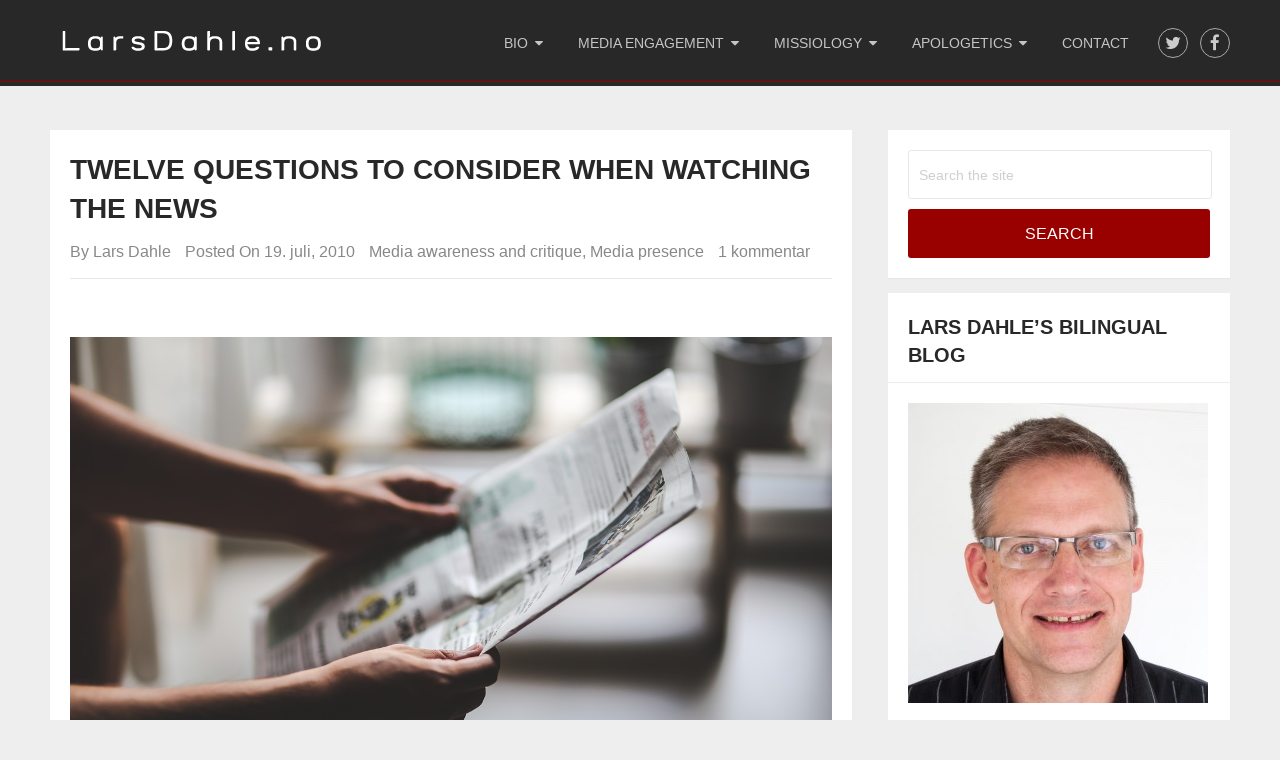

--- FILE ---
content_type: text/html; charset=UTF-8
request_url: https://larsdahle.no/twelve-questions-to-consider-when-watching-the-news/
body_size: 11089
content:
<!DOCTYPE html>
<html lang="nb-NO">
<head>
<meta charset="UTF-8">
<meta name="viewport" content="width=device-width, initial-scale=1">
<link rel="profile" href="https://gmpg.org/xfn/11">
<link rel="pingback" href="https://larsdahle.no/xmlrpc.php">

<meta name='robots' content='index, follow, max-image-preview:large, max-snippet:-1, max-video-preview:-1' />

	<!-- This site is optimized with the Yoast SEO plugin v22.6 - https://yoast.com/wordpress/plugins/seo/ -->
	<title>Twelve questions to consider when watching the news - Lars Dahle</title>
	<link rel="canonical" href="https://larsdahle.no/twelve-questions-to-consider-when-watching-the-news/" />
	<meta property="og:locale" content="nb_NO" />
	<meta property="og:type" content="article" />
	<meta property="og:title" content="Twelve questions to consider when watching the news - Lars Dahle" />
	<meta property="og:description" content="&nbsp;   We need to actively engage the news If not, we don&#8217;t appreciate the demanding and significant work of the journalists. Nor do we become critically aware of the explicit angles and the underlying perspectives in the news. I propose the following set of criticial questions when watching, reading or listening to global, regional, national and local [&hellip;]" />
	<meta property="og:url" content="https://larsdahle.no/twelve-questions-to-consider-when-watching-the-news/" />
	<meta property="og:site_name" content="Lars Dahle" />
	<meta property="article:publisher" content="https://www.facebook.com/LarsOMDahle" />
	<meta property="article:author" content="https://www.facebook.com/LarsOMDahle" />
	<meta property="article:published_time" content="2010-07-19T08:46:55+00:00" />
	<meta property="article:modified_time" content="2018-02-16T10:14:05+00:00" />
	<meta property="og:image" content="https://larsdahle.no/wp-content/uploads/2016/07/Blogg-illustrasjon-avis.jpg" />
	<meta property="og:image:width" content="538" />
	<meta property="og:image:height" content="294" />
	<meta property="og:image:type" content="image/jpeg" />
	<meta name="author" content="Lars Dahle" />
	<meta name="twitter:card" content="summary_large_image" />
	<meta name="twitter:creator" content="@https://twitter.com/LarsDahle" />
	<meta name="twitter:site" content="@LarsDahle" />
	<meta name="twitter:label1" content="Skrevet av" />
	<meta name="twitter:data1" content="Lars Dahle" />
	<meta name="twitter:label2" content="Ansl. lesetid" />
	<meta name="twitter:data2" content="2 minutter" />
	<script type="application/ld+json" class="yoast-schema-graph">{"@context":"https://schema.org","@graph":[{"@type":"Article","@id":"https://larsdahle.no/twelve-questions-to-consider-when-watching-the-news/#article","isPartOf":{"@id":"https://larsdahle.no/twelve-questions-to-consider-when-watching-the-news/"},"author":{"name":"Lars Dahle","@id":"https://larsdahle.no/#/schema/person/a0c81ff00fce6f7641325a32d378afcb"},"headline":"Twelve questions to consider when watching the news","datePublished":"2010-07-19T08:46:55+00:00","dateModified":"2018-02-16T10:14:05+00:00","mainEntityOfPage":{"@id":"https://larsdahle.no/twelve-questions-to-consider-when-watching-the-news/"},"wordCount":359,"publisher":{"@id":"https://larsdahle.no/#/schema/person/a0c81ff00fce6f7641325a32d378afcb"},"image":{"@id":"https://larsdahle.no/twelve-questions-to-consider-when-watching-the-news/#primaryimage"},"thumbnailUrl":"https://larsdahle.no/wp-content/uploads/2016/07/Blogg-illustrasjon-avis.jpg","articleSection":["Media awareness and critique","Media presence"],"inLanguage":"nb-NO"},{"@type":"WebPage","@id":"https://larsdahle.no/twelve-questions-to-consider-when-watching-the-news/","url":"https://larsdahle.no/twelve-questions-to-consider-when-watching-the-news/","name":"Twelve questions to consider when watching the news - Lars Dahle","isPartOf":{"@id":"https://larsdahle.no/#website"},"primaryImageOfPage":{"@id":"https://larsdahle.no/twelve-questions-to-consider-when-watching-the-news/#primaryimage"},"image":{"@id":"https://larsdahle.no/twelve-questions-to-consider-when-watching-the-news/#primaryimage"},"thumbnailUrl":"https://larsdahle.no/wp-content/uploads/2016/07/Blogg-illustrasjon-avis.jpg","datePublished":"2010-07-19T08:46:55+00:00","dateModified":"2018-02-16T10:14:05+00:00","breadcrumb":{"@id":"https://larsdahle.no/twelve-questions-to-consider-when-watching-the-news/#breadcrumb"},"inLanguage":"nb-NO","potentialAction":[{"@type":"ReadAction","target":["https://larsdahle.no/twelve-questions-to-consider-when-watching-the-news/"]}]},{"@type":"ImageObject","inLanguage":"nb-NO","@id":"https://larsdahle.no/twelve-questions-to-consider-when-watching-the-news/#primaryimage","url":"https://larsdahle.no/wp-content/uploads/2016/07/Blogg-illustrasjon-avis.jpg","contentUrl":"https://larsdahle.no/wp-content/uploads/2016/07/Blogg-illustrasjon-avis.jpg","width":538,"height":294},{"@type":"BreadcrumbList","@id":"https://larsdahle.no/twelve-questions-to-consider-when-watching-the-news/#breadcrumb","itemListElement":[{"@type":"ListItem","position":1,"name":"Hjem","item":"https://larsdahle.no/"},{"@type":"ListItem","position":2,"name":"Twelve questions to consider when watching the news"}]},{"@type":"WebSite","@id":"https://larsdahle.no/#website","url":"https://larsdahle.no/","name":"Lars Dahle","description":"Towards Christian media presence, media awareness and media mission","publisher":{"@id":"https://larsdahle.no/#/schema/person/a0c81ff00fce6f7641325a32d378afcb"},"potentialAction":[{"@type":"SearchAction","target":{"@type":"EntryPoint","urlTemplate":"https://larsdahle.no/?s={search_term_string}"},"query-input":"required name=search_term_string"}],"inLanguage":"nb-NO"},{"@type":["Person","Organization"],"@id":"https://larsdahle.no/#/schema/person/a0c81ff00fce6f7641325a32d378afcb","name":"Lars Dahle","image":{"@type":"ImageObject","inLanguage":"nb-NO","@id":"https://larsdahle.no/#/schema/person/image/","url":"https://larsdahle.no/wp-content/uploads/2010/07/Lars-Dahle-blogg-foto.jpg","contentUrl":"https://larsdahle.no/wp-content/uploads/2010/07/Lars-Dahle-blogg-foto.jpg","width":538,"height":294,"caption":"Lars Dahle"},"logo":{"@id":"https://larsdahle.no/#/schema/person/image/"},"sameAs":["https://larsdahle.no/","https://www.facebook.com/LarsOMDahle","https://x.com/https://twitter.com/LarsDahle"]}]}</script>
	<!-- / Yoast SEO plugin. -->


<link rel="alternate" type="application/rss+xml" title="Lars Dahle &raquo; strøm" href="https://larsdahle.no/feed/" />
<link rel="alternate" type="application/rss+xml" title="Lars Dahle &raquo; kommentarstrøm" href="https://larsdahle.no/comments/feed/" />
<link rel="alternate" type="application/rss+xml" title="Lars Dahle &raquo; Twelve questions to consider when watching the news kommentarstrøm" href="https://larsdahle.no/twelve-questions-to-consider-when-watching-the-news/feed/" />
		<!-- This site uses the Google Analytics by ExactMetrics plugin v7.20.1 - Using Analytics tracking - https://www.exactmetrics.com/ -->
		<!-- Note: ExactMetrics is not currently configured on this site. The site owner needs to authenticate with Google Analytics in the ExactMetrics settings panel. -->
					<!-- No tracking code set -->
				<!-- / Google Analytics by ExactMetrics -->
		<script type="text/javascript">
window._wpemojiSettings = {"baseUrl":"https:\/\/s.w.org\/images\/core\/emoji\/14.0.0\/72x72\/","ext":".png","svgUrl":"https:\/\/s.w.org\/images\/core\/emoji\/14.0.0\/svg\/","svgExt":".svg","source":{"concatemoji":"https:\/\/larsdahle.no\/wp-includes\/js\/wp-emoji-release.min.js?ver=6.3.7"}};
/*! This file is auto-generated */
!function(i,n){var o,s,e;function c(e){try{var t={supportTests:e,timestamp:(new Date).valueOf()};sessionStorage.setItem(o,JSON.stringify(t))}catch(e){}}function p(e,t,n){e.clearRect(0,0,e.canvas.width,e.canvas.height),e.fillText(t,0,0);var t=new Uint32Array(e.getImageData(0,0,e.canvas.width,e.canvas.height).data),r=(e.clearRect(0,0,e.canvas.width,e.canvas.height),e.fillText(n,0,0),new Uint32Array(e.getImageData(0,0,e.canvas.width,e.canvas.height).data));return t.every(function(e,t){return e===r[t]})}function u(e,t,n){switch(t){case"flag":return n(e,"\ud83c\udff3\ufe0f\u200d\u26a7\ufe0f","\ud83c\udff3\ufe0f\u200b\u26a7\ufe0f")?!1:!n(e,"\ud83c\uddfa\ud83c\uddf3","\ud83c\uddfa\u200b\ud83c\uddf3")&&!n(e,"\ud83c\udff4\udb40\udc67\udb40\udc62\udb40\udc65\udb40\udc6e\udb40\udc67\udb40\udc7f","\ud83c\udff4\u200b\udb40\udc67\u200b\udb40\udc62\u200b\udb40\udc65\u200b\udb40\udc6e\u200b\udb40\udc67\u200b\udb40\udc7f");case"emoji":return!n(e,"\ud83e\udef1\ud83c\udffb\u200d\ud83e\udef2\ud83c\udfff","\ud83e\udef1\ud83c\udffb\u200b\ud83e\udef2\ud83c\udfff")}return!1}function f(e,t,n){var r="undefined"!=typeof WorkerGlobalScope&&self instanceof WorkerGlobalScope?new OffscreenCanvas(300,150):i.createElement("canvas"),a=r.getContext("2d",{willReadFrequently:!0}),o=(a.textBaseline="top",a.font="600 32px Arial",{});return e.forEach(function(e){o[e]=t(a,e,n)}),o}function t(e){var t=i.createElement("script");t.src=e,t.defer=!0,i.head.appendChild(t)}"undefined"!=typeof Promise&&(o="wpEmojiSettingsSupports",s=["flag","emoji"],n.supports={everything:!0,everythingExceptFlag:!0},e=new Promise(function(e){i.addEventListener("DOMContentLoaded",e,{once:!0})}),new Promise(function(t){var n=function(){try{var e=JSON.parse(sessionStorage.getItem(o));if("object"==typeof e&&"number"==typeof e.timestamp&&(new Date).valueOf()<e.timestamp+604800&&"object"==typeof e.supportTests)return e.supportTests}catch(e){}return null}();if(!n){if("undefined"!=typeof Worker&&"undefined"!=typeof OffscreenCanvas&&"undefined"!=typeof URL&&URL.createObjectURL&&"undefined"!=typeof Blob)try{var e="postMessage("+f.toString()+"("+[JSON.stringify(s),u.toString(),p.toString()].join(",")+"));",r=new Blob([e],{type:"text/javascript"}),a=new Worker(URL.createObjectURL(r),{name:"wpTestEmojiSupports"});return void(a.onmessage=function(e){c(n=e.data),a.terminate(),t(n)})}catch(e){}c(n=f(s,u,p))}t(n)}).then(function(e){for(var t in e)n.supports[t]=e[t],n.supports.everything=n.supports.everything&&n.supports[t],"flag"!==t&&(n.supports.everythingExceptFlag=n.supports.everythingExceptFlag&&n.supports[t]);n.supports.everythingExceptFlag=n.supports.everythingExceptFlag&&!n.supports.flag,n.DOMReady=!1,n.readyCallback=function(){n.DOMReady=!0}}).then(function(){return e}).then(function(){var e;n.supports.everything||(n.readyCallback(),(e=n.source||{}).concatemoji?t(e.concatemoji):e.wpemoji&&e.twemoji&&(t(e.twemoji),t(e.wpemoji)))}))}((window,document),window._wpemojiSettings);
</script>
<style type="text/css">
img.wp-smiley,
img.emoji {
	display: inline !important;
	border: none !important;
	box-shadow: none !important;
	height: 1em !important;
	width: 1em !important;
	margin: 0 0.07em !important;
	vertical-align: -0.1em !important;
	background: none !important;
	padding: 0 !important;
}
</style>
	<link rel='stylesheet' id='wp-block-library-css' href='https://larsdahle.no/wp-includes/css/dist/block-library/style.min.css?ver=6.3.7' type='text/css' media='all' />
<style id='classic-theme-styles-inline-css' type='text/css'>
/*! This file is auto-generated */
.wp-block-button__link{color:#fff;background-color:#32373c;border-radius:9999px;box-shadow:none;text-decoration:none;padding:calc(.667em + 2px) calc(1.333em + 2px);font-size:1.125em}.wp-block-file__button{background:#32373c;color:#fff;text-decoration:none}
</style>
<style id='global-styles-inline-css' type='text/css'>
body{--wp--preset--color--black: #000000;--wp--preset--color--cyan-bluish-gray: #abb8c3;--wp--preset--color--white: #ffffff;--wp--preset--color--pale-pink: #f78da7;--wp--preset--color--vivid-red: #cf2e2e;--wp--preset--color--luminous-vivid-orange: #ff6900;--wp--preset--color--luminous-vivid-amber: #fcb900;--wp--preset--color--light-green-cyan: #7bdcb5;--wp--preset--color--vivid-green-cyan: #00d084;--wp--preset--color--pale-cyan-blue: #8ed1fc;--wp--preset--color--vivid-cyan-blue: #0693e3;--wp--preset--color--vivid-purple: #9b51e0;--wp--preset--gradient--vivid-cyan-blue-to-vivid-purple: linear-gradient(135deg,rgba(6,147,227,1) 0%,rgb(155,81,224) 100%);--wp--preset--gradient--light-green-cyan-to-vivid-green-cyan: linear-gradient(135deg,rgb(122,220,180) 0%,rgb(0,208,130) 100%);--wp--preset--gradient--luminous-vivid-amber-to-luminous-vivid-orange: linear-gradient(135deg,rgba(252,185,0,1) 0%,rgba(255,105,0,1) 100%);--wp--preset--gradient--luminous-vivid-orange-to-vivid-red: linear-gradient(135deg,rgba(255,105,0,1) 0%,rgb(207,46,46) 100%);--wp--preset--gradient--very-light-gray-to-cyan-bluish-gray: linear-gradient(135deg,rgb(238,238,238) 0%,rgb(169,184,195) 100%);--wp--preset--gradient--cool-to-warm-spectrum: linear-gradient(135deg,rgb(74,234,220) 0%,rgb(151,120,209) 20%,rgb(207,42,186) 40%,rgb(238,44,130) 60%,rgb(251,105,98) 80%,rgb(254,248,76) 100%);--wp--preset--gradient--blush-light-purple: linear-gradient(135deg,rgb(255,206,236) 0%,rgb(152,150,240) 100%);--wp--preset--gradient--blush-bordeaux: linear-gradient(135deg,rgb(254,205,165) 0%,rgb(254,45,45) 50%,rgb(107,0,62) 100%);--wp--preset--gradient--luminous-dusk: linear-gradient(135deg,rgb(255,203,112) 0%,rgb(199,81,192) 50%,rgb(65,88,208) 100%);--wp--preset--gradient--pale-ocean: linear-gradient(135deg,rgb(255,245,203) 0%,rgb(182,227,212) 50%,rgb(51,167,181) 100%);--wp--preset--gradient--electric-grass: linear-gradient(135deg,rgb(202,248,128) 0%,rgb(113,206,126) 100%);--wp--preset--gradient--midnight: linear-gradient(135deg,rgb(2,3,129) 0%,rgb(40,116,252) 100%);--wp--preset--font-size--small: 13px;--wp--preset--font-size--medium: 20px;--wp--preset--font-size--large: 36px;--wp--preset--font-size--x-large: 42px;--wp--preset--spacing--20: 0.44rem;--wp--preset--spacing--30: 0.67rem;--wp--preset--spacing--40: 1rem;--wp--preset--spacing--50: 1.5rem;--wp--preset--spacing--60: 2.25rem;--wp--preset--spacing--70: 3.38rem;--wp--preset--spacing--80: 5.06rem;--wp--preset--shadow--natural: 6px 6px 9px rgba(0, 0, 0, 0.2);--wp--preset--shadow--deep: 12px 12px 50px rgba(0, 0, 0, 0.4);--wp--preset--shadow--sharp: 6px 6px 0px rgba(0, 0, 0, 0.2);--wp--preset--shadow--outlined: 6px 6px 0px -3px rgba(255, 255, 255, 1), 6px 6px rgba(0, 0, 0, 1);--wp--preset--shadow--crisp: 6px 6px 0px rgba(0, 0, 0, 1);}:where(.is-layout-flex){gap: 0.5em;}:where(.is-layout-grid){gap: 0.5em;}body .is-layout-flow > .alignleft{float: left;margin-inline-start: 0;margin-inline-end: 2em;}body .is-layout-flow > .alignright{float: right;margin-inline-start: 2em;margin-inline-end: 0;}body .is-layout-flow > .aligncenter{margin-left: auto !important;margin-right: auto !important;}body .is-layout-constrained > .alignleft{float: left;margin-inline-start: 0;margin-inline-end: 2em;}body .is-layout-constrained > .alignright{float: right;margin-inline-start: 2em;margin-inline-end: 0;}body .is-layout-constrained > .aligncenter{margin-left: auto !important;margin-right: auto !important;}body .is-layout-constrained > :where(:not(.alignleft):not(.alignright):not(.alignfull)){max-width: var(--wp--style--global--content-size);margin-left: auto !important;margin-right: auto !important;}body .is-layout-constrained > .alignwide{max-width: var(--wp--style--global--wide-size);}body .is-layout-flex{display: flex;}body .is-layout-flex{flex-wrap: wrap;align-items: center;}body .is-layout-flex > *{margin: 0;}body .is-layout-grid{display: grid;}body .is-layout-grid > *{margin: 0;}:where(.wp-block-columns.is-layout-flex){gap: 2em;}:where(.wp-block-columns.is-layout-grid){gap: 2em;}:where(.wp-block-post-template.is-layout-flex){gap: 1.25em;}:where(.wp-block-post-template.is-layout-grid){gap: 1.25em;}.has-black-color{color: var(--wp--preset--color--black) !important;}.has-cyan-bluish-gray-color{color: var(--wp--preset--color--cyan-bluish-gray) !important;}.has-white-color{color: var(--wp--preset--color--white) !important;}.has-pale-pink-color{color: var(--wp--preset--color--pale-pink) !important;}.has-vivid-red-color{color: var(--wp--preset--color--vivid-red) !important;}.has-luminous-vivid-orange-color{color: var(--wp--preset--color--luminous-vivid-orange) !important;}.has-luminous-vivid-amber-color{color: var(--wp--preset--color--luminous-vivid-amber) !important;}.has-light-green-cyan-color{color: var(--wp--preset--color--light-green-cyan) !important;}.has-vivid-green-cyan-color{color: var(--wp--preset--color--vivid-green-cyan) !important;}.has-pale-cyan-blue-color{color: var(--wp--preset--color--pale-cyan-blue) !important;}.has-vivid-cyan-blue-color{color: var(--wp--preset--color--vivid-cyan-blue) !important;}.has-vivid-purple-color{color: var(--wp--preset--color--vivid-purple) !important;}.has-black-background-color{background-color: var(--wp--preset--color--black) !important;}.has-cyan-bluish-gray-background-color{background-color: var(--wp--preset--color--cyan-bluish-gray) !important;}.has-white-background-color{background-color: var(--wp--preset--color--white) !important;}.has-pale-pink-background-color{background-color: var(--wp--preset--color--pale-pink) !important;}.has-vivid-red-background-color{background-color: var(--wp--preset--color--vivid-red) !important;}.has-luminous-vivid-orange-background-color{background-color: var(--wp--preset--color--luminous-vivid-orange) !important;}.has-luminous-vivid-amber-background-color{background-color: var(--wp--preset--color--luminous-vivid-amber) !important;}.has-light-green-cyan-background-color{background-color: var(--wp--preset--color--light-green-cyan) !important;}.has-vivid-green-cyan-background-color{background-color: var(--wp--preset--color--vivid-green-cyan) !important;}.has-pale-cyan-blue-background-color{background-color: var(--wp--preset--color--pale-cyan-blue) !important;}.has-vivid-cyan-blue-background-color{background-color: var(--wp--preset--color--vivid-cyan-blue) !important;}.has-vivid-purple-background-color{background-color: var(--wp--preset--color--vivid-purple) !important;}.has-black-border-color{border-color: var(--wp--preset--color--black) !important;}.has-cyan-bluish-gray-border-color{border-color: var(--wp--preset--color--cyan-bluish-gray) !important;}.has-white-border-color{border-color: var(--wp--preset--color--white) !important;}.has-pale-pink-border-color{border-color: var(--wp--preset--color--pale-pink) !important;}.has-vivid-red-border-color{border-color: var(--wp--preset--color--vivid-red) !important;}.has-luminous-vivid-orange-border-color{border-color: var(--wp--preset--color--luminous-vivid-orange) !important;}.has-luminous-vivid-amber-border-color{border-color: var(--wp--preset--color--luminous-vivid-amber) !important;}.has-light-green-cyan-border-color{border-color: var(--wp--preset--color--light-green-cyan) !important;}.has-vivid-green-cyan-border-color{border-color: var(--wp--preset--color--vivid-green-cyan) !important;}.has-pale-cyan-blue-border-color{border-color: var(--wp--preset--color--pale-cyan-blue) !important;}.has-vivid-cyan-blue-border-color{border-color: var(--wp--preset--color--vivid-cyan-blue) !important;}.has-vivid-purple-border-color{border-color: var(--wp--preset--color--vivid-purple) !important;}.has-vivid-cyan-blue-to-vivid-purple-gradient-background{background: var(--wp--preset--gradient--vivid-cyan-blue-to-vivid-purple) !important;}.has-light-green-cyan-to-vivid-green-cyan-gradient-background{background: var(--wp--preset--gradient--light-green-cyan-to-vivid-green-cyan) !important;}.has-luminous-vivid-amber-to-luminous-vivid-orange-gradient-background{background: var(--wp--preset--gradient--luminous-vivid-amber-to-luminous-vivid-orange) !important;}.has-luminous-vivid-orange-to-vivid-red-gradient-background{background: var(--wp--preset--gradient--luminous-vivid-orange-to-vivid-red) !important;}.has-very-light-gray-to-cyan-bluish-gray-gradient-background{background: var(--wp--preset--gradient--very-light-gray-to-cyan-bluish-gray) !important;}.has-cool-to-warm-spectrum-gradient-background{background: var(--wp--preset--gradient--cool-to-warm-spectrum) !important;}.has-blush-light-purple-gradient-background{background: var(--wp--preset--gradient--blush-light-purple) !important;}.has-blush-bordeaux-gradient-background{background: var(--wp--preset--gradient--blush-bordeaux) !important;}.has-luminous-dusk-gradient-background{background: var(--wp--preset--gradient--luminous-dusk) !important;}.has-pale-ocean-gradient-background{background: var(--wp--preset--gradient--pale-ocean) !important;}.has-electric-grass-gradient-background{background: var(--wp--preset--gradient--electric-grass) !important;}.has-midnight-gradient-background{background: var(--wp--preset--gradient--midnight) !important;}.has-small-font-size{font-size: var(--wp--preset--font-size--small) !important;}.has-medium-font-size{font-size: var(--wp--preset--font-size--medium) !important;}.has-large-font-size{font-size: var(--wp--preset--font-size--large) !important;}.has-x-large-font-size{font-size: var(--wp--preset--font-size--x-large) !important;}
.wp-block-navigation a:where(:not(.wp-element-button)){color: inherit;}
:where(.wp-block-post-template.is-layout-flex){gap: 1.25em;}:where(.wp-block-post-template.is-layout-grid){gap: 1.25em;}
:where(.wp-block-columns.is-layout-flex){gap: 2em;}:where(.wp-block-columns.is-layout-grid){gap: 2em;}
.wp-block-pullquote{font-size: 1.5em;line-height: 1.6;}
</style>
<link rel='stylesheet' id='onepage-lite-style-css' href='https://larsdahle.no/wp-content/themes/onepage-lite/style.css?ver=6.3.7' type='text/css' media='all' />
<style id='onepage-lite-style-inline-css' type='text/css'>

		#site-header { background-color: #282828; box-shadow: 0 4px #282828; }
		#navigation .mobile-menu-wrapper { background-color: #282828; }
		.homepage-buttons { background-color: #ffffff; }
		.counter { background: url(https://larsdahle.no/wp-content/themes/onepage-lite/images/counter-bg.jpg) center no-repeat fixed; }
		.service-section { background-color: #ffffff; }
		.twitter-section { background: url(https://larsdahle.no/wp-content/themes/onepage-lite/images/twitter-bg.jpg) center repeat-y fixed; }
		.testimonials { background-color: #eeeeee; }
		.clients-section { background-color: #ffffff; }
		.blog-section { background-color: #eeeeee; }
		#site-footer { background-color: #282828; box-shadow: 0 -4px 0 #282828; }

        a, a:hover, #navigation ul li a:hover, #navigation ul li.current-menu-item a, .feature-icon .fa, #logo a, .post-title a:hover, .readMore a, .post-info a:hover, .copyrights a, .footer-nav li a, .related-posts .title a:hover, .fn a, .reply a, .copyrights .top a:hover, a.rsswidget:hover, .widget li a:hover, .wpt-pagination a.next:hover, .toggle-menu .toggle-caret:hover .fa { color: #990000; }

        .social-icons a:hover, .featured-overlay, .homepage-button, .service-icon .fa, #commentform input#submit, .contact-form input[type="submit"], .nav-links a, #search-image.sbutton, #searchsubmit, a#pull, .blog-title, #move-to-top:hover, .tagcloud a:hover, .widget .wpt_widget_content .tab_title.selected a, .latestPost-review-wrapper, .widget .wp-subscribe-wrap { background-color: #990000; }

        #navigation ul li a:hover, #navigation ul li.current-menu-item a, .social-icons a:hover, #site-header, #site-footer, .widget .wpt_widget_content .tab_title.selected a { border-color: #990000; }

        .service-icon:after { border-top-color: #990000; }
        .tagcloud a:hover:after { border-right-color: #990000; }
        .wpmm-megamenu-showing.wpmm-light-scheme a { color: #990000!important; }

        
        
			
</style>
<link rel='stylesheet' id='fontawesome-css' href='https://larsdahle.no/wp-content/themes/onepage-lite/css/font-awesome.min.css?ver=6.3.7' type='text/css' media='all' />
<script type='text/javascript' src='https://larsdahle.no/wp-includes/js/jquery/jquery.min.js?ver=3.7.0' id='jquery-core-js'></script>
<script type='text/javascript' src='https://larsdahle.no/wp-includes/js/jquery/jquery-migrate.min.js?ver=3.4.1' id='jquery-migrate-js'></script>
<link rel="https://api.w.org/" href="https://larsdahle.no/wp-json/" /><link rel="alternate" type="application/json" href="https://larsdahle.no/wp-json/wp/v2/posts/246" /><link rel="EditURI" type="application/rsd+xml" title="RSD" href="https://larsdahle.no/xmlrpc.php?rsd" />
<meta name="generator" content="WordPress 6.3.7" />
<link rel='shortlink' href='https://larsdahle.no/?p=246' />
<link rel="alternate" type="application/json+oembed" href="https://larsdahle.no/wp-json/oembed/1.0/embed?url=https%3A%2F%2Flarsdahle.no%2Ftwelve-questions-to-consider-when-watching-the-news%2F" />
<link rel="alternate" type="text/xml+oembed" href="https://larsdahle.no/wp-json/oembed/1.0/embed?url=https%3A%2F%2Flarsdahle.no%2Ftwelve-questions-to-consider-when-watching-the-news%2F&#038;format=xml" />
<style type="text/css">.recentcomments a{display:inline !important;padding:0 !important;margin:0 !important;}</style></head>

<body data-rsssl=1 class="post-template-default single single-post postid-246 single-format-standard wp-custom-logo group-blog">
<div id="homepage" class="main-container">

	<header id="site-header" role="banner">
		<div class="container clearfix">
			<div class="site-branding">
														    <h2 id="logo" class="image-logo" itemprop="headline">
							<a href="https://larsdahle.no/" class="custom-logo-link" rel="home"><img width="284" height="31" src="https://larsdahle.no/wp-content/uploads/2018/02/cropped-Lars-logo1.png" class="custom-logo" alt="Lars Dahle" decoding="async" /></a>						</h2><!-- END #logo -->
												</div><!-- .site-branding -->

						
				<div class="social-icons">
											<a href="https://twitter.com/larsdahle" class="twitter"><i class="fa fa-twitter"></i></a>
																<a href="https://www.facebook.com/LarsOMDahle" class="facebook"><i class="fa fa-facebook"></i></a>
														</div>
			
			<div id="primary-navigation">
				<a href="#" id="pull" class="toggle-mobile-menu">Menu</a>
				<nav id="navigation" class="mobile-menu-wrapper" role="navigation">
											<ul id="menu-hovedmeny" class="menu clearfix"><li id="menu-item-2554" class="menu-item menu-item-type-post_type menu-item-object-page menu-item-has-children menu-item-2554"><a href="https://larsdahle.no/om/">Bio</a>
<ul class="sub-menu">
	<li id="menu-item-2555" class="menu-item menu-item-type-post_type menu-item-object-page menu-item-2555"><a href="https://larsdahle.no/vision/">Vision</a></li>
	<li id="menu-item-2563" class="menu-item menu-item-type-post_type menu-item-object-page menu-item-2563"><a href="https://larsdahle.no/various/">Various</a></li>
	<li id="menu-item-2616" class="menu-item menu-item-type-post_type menu-item-object-page menu-item-2616"><a href="https://larsdahle.no/om/cv/">CV</a></li>
</ul>
</li>
<li id="menu-item-2608" class="menu-item menu-item-type-post_type menu-item-object-page menu-item-has-children menu-item-2608"><a href="https://larsdahle.no/media-engagement/">Media engagement</a>
<ul class="sub-menu">
	<li id="menu-item-2561" class="menu-item menu-item-type-post_type menu-item-object-page menu-item-2561"><a href="https://larsdahle.no/cape-town-2010/">CTC and media</a></li>
	<li id="menu-item-2556" class="menu-item menu-item-type-post_type menu-item-object-page menu-item-2556"><a href="https://larsdahle.no/presence/">Presence</a></li>
	<li id="menu-item-2557" class="menu-item menu-item-type-post_type menu-item-object-page menu-item-2557"><a href="https://larsdahle.no/critique/">Critique</a></li>
	<li id="menu-item-2558" class="menu-item menu-item-type-post_type menu-item-object-page menu-item-2558"><a href="https://larsdahle.no/ministries/">Ministries</a></li>
	<li id="menu-item-2562" class="menu-item menu-item-type-post_type menu-item-object-page menu-item-2562"><a href="https://larsdahle.no/recommended-2/">Recommend</a></li>
</ul>
</li>
<li id="menu-item-2609" class="menu-item menu-item-type-post_type menu-item-object-page menu-item-has-children menu-item-2609"><a href="https://larsdahle.no/missiology/">Missiology</a>
<ul class="sub-menu">
	<li id="menu-item-2610" class="menu-item menu-item-type-post_type menu-item-object-page menu-item-2610"><a href="https://larsdahle.no/missiology/contributions/">Contributions</a></li>
	<li id="menu-item-2611" class="menu-item menu-item-type-post_type menu-item-object-page menu-item-2611"><a href="https://larsdahle.no/missiology/lausanne/">Lausanne</a></li>
	<li id="menu-item-2612" class="menu-item menu-item-type-post_type menu-item-object-page menu-item-2612"><a href="https://larsdahle.no/missiology/recommend/">Recommend</a></li>
</ul>
</li>
<li id="menu-item-2613" class="menu-item menu-item-type-post_type menu-item-object-page menu-item-has-children menu-item-2613"><a href="https://larsdahle.no/apologetics/">Apologetics</a>
<ul class="sub-menu">
	<li id="menu-item-2614" class="menu-item menu-item-type-post_type menu-item-object-page menu-item-2614"><a href="https://larsdahle.no/apologetics/a-closed-fist-and-an-open-hand/">Apologetics &#8211; a closed fist and an open hand</a></li>
	<li id="menu-item-2559" class="menu-item menu-item-type-post_type menu-item-object-page menu-item-2559"><a href="https://larsdahle.no/acts-17/">Acts 17</a></li>
	<li id="menu-item-2560" class="menu-item menu-item-type-post_type menu-item-object-page menu-item-2560"><a href="https://larsdahle.no/acts-17/truth/">Truth / Sannhet</a></li>
	<li id="menu-item-2615" class="menu-item menu-item-type-post_type menu-item-object-page menu-item-2615"><a href="https://larsdahle.no/apologetics/recommend/">Recommend</a></li>
</ul>
</li>
<li id="menu-item-2620" class="menu-item menu-item-type-post_type menu-item-object-page menu-item-2620"><a href="https://larsdahle.no/contact/">Contact</a></li>
</ul>									</nav><!-- #site-navigation -->
			</div>
		</div><!-- .container -->
	</header><!-- #masthead -->

	<div id="content" class="site-content">

<div id="page" class="single">
	<article class="article">
		<div id="content_box">

			
				<div id="post-246" class="g post post-246 type-post status-publish format-standard has-post-thumbnail hentry category-media-awareness-and-critique category-mediapresence">
					<div class="single_post clearfix">
						<header>
							<h1 class="single-title">Twelve questions to consider when watching the news</h1>
								<div class="post-info">
									<span class="theauthor">By <a href="https://larsdahle.no/author/lars/" title="Innlegg av Lars Dahle" rel="author">Lars Dahle</a></span>
									<span class="thetime updated">Posted On 19. juli, 2010</span>
									<span class="thecategory"><a href="https://larsdahle.no/category/media-awareness-and-critique/" rel="category tag">Media awareness and critique</a>, <a href="https://larsdahle.no/category/mediapresence/" rel="category tag">Media presence</a></span>
									<span class="thecomment"><a rel="nofollow" href="https://larsdahle.no/twelve-questions-to-consider-when-watching-the-news/#comments">1 kommentar</a></span>
								</div>
						</header><!--.headline_area-->

						<div class="post-single-content box mark-links">
							<p>&nbsp;</p>
<p><em><img decoding="async" fetchpriority="high" class="alignnone size-full wp-image-2580" src="https://larsdahle.no/wp-content/uploads/2015/07/man-791440_1280.jpg" alt="" width="1280" height="853" srcset="https://larsdahle.no/wp-content/uploads/2015/07/man-791440_1280.jpg 1280w, https://larsdahle.no/wp-content/uploads/2015/07/man-791440_1280-300x200.jpg 300w, https://larsdahle.no/wp-content/uploads/2015/07/man-791440_1280-1024x682.jpg 1024w" sizes="(max-width: 1280px) 100vw, 1280px" /> </em></p>
<h2><em>We need to actively engage the news</em></h2>
<p>If not, we don&#8217;t appreciate <a title="Media Presence: Journalism" href="https://larsdahle.no/presence/">the demanding and significant work of the journalists</a>. Nor do we become <a title="Media Awareness and Critique" href="https://larsdahle.no/critique/">critically aware</a> of the explicit angles and the underlying perspectives in the news.</p>
<p><em>I propose the following set of criticial questions when watching, reading or listening to global, regional, national and local news:</em></p>
<ul>
<li>To what extent did the various news stories engage you, interest you and captivate you? Why?</li>
<li>What themes, issues and conflicts are represented in the selected news stories? Why do you think those have been chosen?</li>
<li>Which of the stories are highlighted as major news? How and why?</li>
<li>Which sources and interviewees have been selected in the major news stories, as far as we can tell from the published news? Why do you think those persons have been selected?</li>
<li>Which perspectives and angles have been chosen in the editorial introductions, the actual interviews and in the graphic presentations? Why do you think these journalistic and editorial decisions have been made?</li>
<li>Whom do you identify with in the major news stories (if any)? Why?</li>
<li>Would you describe the major news stories as essential and important? Why? / Why not?</li>
<li>What kind of essential areas, topics and perspectives are missing in these news stories (if any)? Why? To what extent may this be representative for the news industry?</li>
<li>What kind of professional and personal values do you discover among the journalists in the major news stories? To what extent do you identify with these values? Why? /Why not?</li>
<li>If the Christian faith, Christian organizations or Christian individuals are covered in the news stories, how are these portrayed? Why?</li>
<li>To what extent did the news stories leave you with a sense of involvement, hope, excitement, indifference, despair – or maybe with a mixture of such feelings? Why?</li>
<li><a title="Why a Christian worldview is uniquely relevant to news" href="https://larsdahle.no/why-a-christian-worldview-is-uniquely-relevant-to-news/">How do a classical Christian view of humanity and the world help us to understand the wider context of the major news stories?</a></li>
</ul>
<p><em>If you apply <a title="Recommendation from Tony Watkins" href="http://www.tonywatkins.co.uk/media/twelve-questions-to-consider-when-watching-the-news/">such questions as these </a>consistently, engaging the news become increasingly meaningful!</em></p>
<p>&#8212;&#8211;</p>
<p>Norsk:  <a href="https://larsdahle.no/presence/">“Medier</a> og sannhet – en sjekkliste” (s. 33-35 i <a title="Folk 2005 nr 1" href="http://www.krinet.no/dok/FOLK/FOLK2005_01.pdf">Folk 2005-1</a>)</p>
<p><span style="border-top-left-radius: 2px; border-top-right-radius: 2px; border-bottom-right-radius: 2px; border-bottom-left-radius: 2px; text-indent: 20px; width: auto; padding: 0px 4px 0px 0px; text-align: center; font-style: normal; font-variant-caps: normal; font-weight: bold; font-stretch: normal; font-size: 11px; line-height: 20px; font-family: 'Helvetica Neue', Helvetica, sans-serif; color: #ffffff; background-image: url(data:image/svg+xml; base64,[base64]); background-size: 14px 14px; background-color: #bd081c; position: absolute; opacity: 1; z-index: 8675309; display: none; cursor: pointer; border: none; -webkit-font-smoothing: antialiased; top: 36px; left: 20px; background-position: 3px 50%; background-repeat: no-repeat no-repeat;">Lagre</span><span style="border-top-left-radius: 2px; border-top-right-radius: 2px; border-bottom-right-radius: 2px; border-bottom-left-radius: 2px; text-indent: 20px; width: auto; padding: 0px 4px 0px 0px; text-align: center; font-style: normal; font-variant-caps: normal; font-weight: bold; font-stretch: normal; font-size: 11px; line-height: 20px; font-family: 'Helvetica Neue', Helvetica, sans-serif; color: #ffffff; background-image: url(data:image/svg+xml; base64,[base64]); background-size: 14px 14px; background-color: #bd081c; position: absolute; opacity: 1; z-index: 8675309; display: none; cursor: pointer; border: none; -webkit-font-smoothing: antialiased; top: 36px; left: 20px; background-position: 3px 50%; background-repeat: no-repeat no-repeat;">Lagre</span></p>
						</div>

						
					</div>
									</div>

			<!-- You can start editing here. -->
	<div id="comments">
		<h4 class="total-comments">One Response</h4>
		<ol class="commentlist clearfix">
					<li class="pingback even thread-even depth-1" id="li-comment-13930">
								<div id="comment-13930">
						<div class="comment-author vcard">
							Pingback: <a href="http://engagingmedia.info/why-a-christian-worldview-is-uniquely-relevant-to-news/" class="url" rel="ugc external nofollow">Why a Christian worldview is uniquely relevant to news</a>							<div class="comment-info">
								<span class="ago">6. mai, 2015</span>
								<span class="comment-meta">
																	</span>
							</div>
						</div>
											</div>
						<!-- WP adds </li> -->
	</li><!-- #comment-## -->
		</ol>
	</div>

			
		</div>
	</article><!-- #main -->
	<aside id="sidebar" class="sidebar c-4-12">
	<div id="search-3" class="widget widget_search"><div class="widget-content"><form method="get" id="searchform" class="search-form" action="https://larsdahle.no" _lpchecked="1">
	<fieldset>
		<input type="text" name="s" id="s" value="" placeholder="Search the site" />
		<input id="search-image" class="sbutton" type="submit" value="Search" />
	</fieldset>
</form></div></div><div id="text-6" class="widget widget_text"><div class="widget-content"><h3 class="widget-title">Lars Dahle&#8217;s bilingual blog</h3>			<div class="textwidget"><a href="https://larsdahle.no/"><img class="alignnone wp-image-2566 size-medium" src="https://larsdahle.no/wp-content/uploads/2016/01/LarsDahle-300x300.jpg" alt="LarsDahle" width="300" height="300" /></a></div>
		</div></div><div id="text-3" class="widget widget_text"><div class="widget-content"><h3 class="widget-title">NLA Mediehøgskolen Gimlekollen.</h3>			<div class="textwidget"><p><a href="https://www.nla.no/nor/studiesteder/studiested-kristiansand"><img src="https://larsdahle.no/wp-content/uploads/2016/01/NLA-Gimlekollen.png" alt="NLA Gimlekollen" width="300" height="300" class="alignnone size-full wp-image-2585" /></a></p>
</div>
		</div></div><div id="text-4" class="widget widget_text"><div class="widget-content"><h3 class="widget-title">Damaris Norge</h3>			<div class="textwidget"><p><a href="http://damaris.no"><img class="alignnone size-full wp-image-2584" src="https://larsdahle.no/wp-content/uploads/2016/01/Damaris.png" alt="Damaris" width="300" height="300" /></a></p>
</div>
		</div></div><div id="text-7" class="widget widget_text"><div class="widget-content"><h3 class="widget-title">Lausanne Media Engagement </h3>			<div class="textwidget"><a href="https://www.lausanne.org/networks/issues/media-engagement"><img src="https://larsdahle.no/wp-content/uploads/2016/01/Lousanne.png" alt="Lousanne" width="300" height="300" class="alignnone size-full wp-image-2586" /></a></div>
		</div></div><div id="text-8" class="widget widget_text"><div class="widget-content"><h3 class="widget-title">SnakkOmTro</h3>			<div class="textwidget"><a href="http://snakkomtro.com"><img src="https://larsdahle.no/wp-content/uploads/2016/01/SnakkOmTro.png" alt="SnakkOmTro" width="300" height="300" class="alignnone size-full wp-image-2587" /></a></div>
		</div></div></aside></div><!-- #primary -->

	<footer id="site-footer" class="clearfix" role="contentinfo">
		<div class="container">

			<div class="footer-nav">
	            	        </div>

			<div class="copyrights">
	            <span>&copy; Copyright 2026, Besøk også <a href="http://damaris.no/">Damaris Norge</a></span>
				<div class="top"><a href="#top" class="toplink" rel="nofollow"><i class="fa fa-angle-up"></i></a></div>
	        </div> 

		</div>
	</footer><!-- #colophon -->
</div><!-- #page -->

<script type='text/javascript' src='https://larsdahle.no/wp-content/plugins/simple-share-buttons-adder/js/ssba.js?ver=1758728507' id='simple-share-buttons-adder-ssba-js'></script>
<script id="simple-share-buttons-adder-ssba-js-after" type="text/javascript">
Main.boot( [] );
</script>
<script type='text/javascript' src='https://larsdahle.no/wp-content/themes/onepage-lite/js/customscript.js?ver=1.0.3' id='onepage-lite-customscript-js'></script>

</body>
</html>
